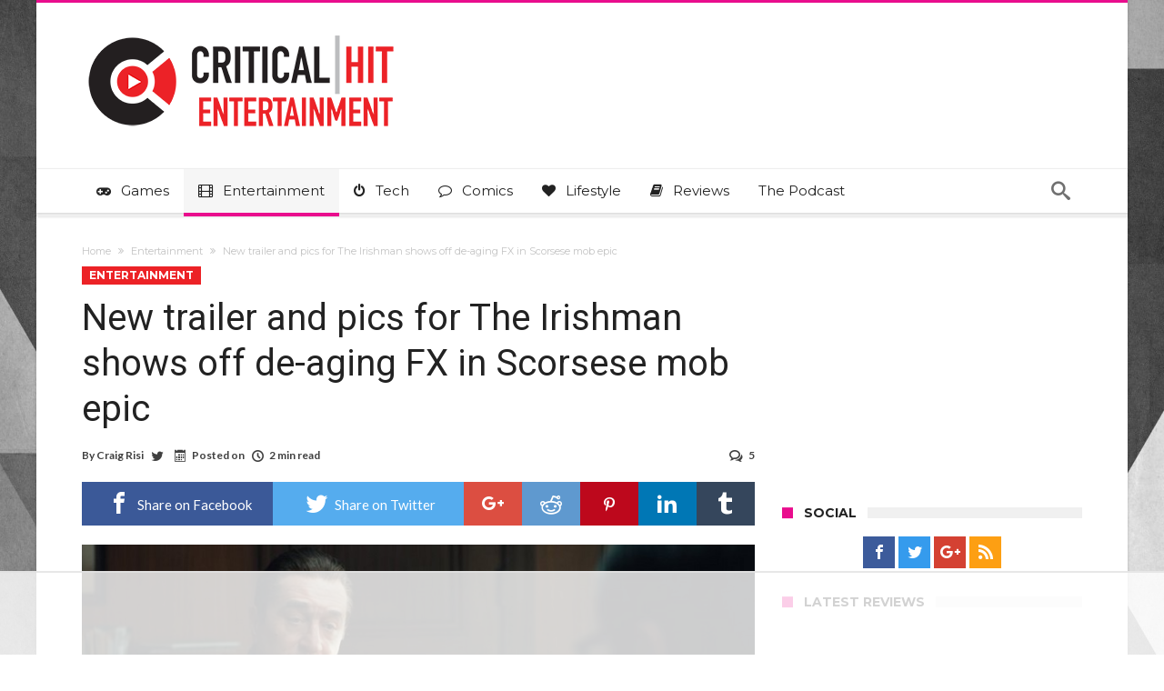

--- FILE ---
content_type: text/html; charset=UTF-8
request_url: https://www.criticalhit.net/wp-admin/admin-ajax.php?postviews_id=1011358&action=postviews&_=1769238378310
body_size: -367
content:
1857

--- FILE ---
content_type: text/html; charset=utf-8
request_url: https://www.google.com/recaptcha/api2/aframe
body_size: 268
content:
<!DOCTYPE HTML><html><head><meta http-equiv="content-type" content="text/html; charset=UTF-8"></head><body><script nonce="b2ZAHmRG4SAZPgpbUD6QtQ">/** Anti-fraud and anti-abuse applications only. See google.com/recaptcha */ try{var clients={'sodar':'https://pagead2.googlesyndication.com/pagead/sodar?'};window.addEventListener("message",function(a){try{if(a.source===window.parent){var b=JSON.parse(a.data);var c=clients[b['id']];if(c){var d=document.createElement('img');d.src=c+b['params']+'&rc='+(localStorage.getItem("rc::a")?sessionStorage.getItem("rc::b"):"");window.document.body.appendChild(d);sessionStorage.setItem("rc::e",parseInt(sessionStorage.getItem("rc::e")||0)+1);localStorage.setItem("rc::h",'1769238394921');}}}catch(b){}});window.parent.postMessage("_grecaptcha_ready", "*");}catch(b){}</script></body></html>

--- FILE ---
content_type: text/plain
request_url: https://rtb.openx.net/openrtbb/prebidjs
body_size: -226
content:
{"id":"f860b7d1-6b44-4d3d-9fcd-6ac7a2a26f9e","nbr":0}

--- FILE ---
content_type: text/plain
request_url: https://rtb.openx.net/openrtbb/prebidjs
body_size: -226
content:
{"id":"13f65275-ecfc-47e5-abbf-891e615a2446","nbr":0}

--- FILE ---
content_type: text/plain
request_url: https://rtb.openx.net/openrtbb/prebidjs
body_size: -226
content:
{"id":"5597033c-0f5d-403c-9966-a43297aac059","nbr":0}

--- FILE ---
content_type: text/plain; charset=utf-8
request_url: https://ads.adthrive.com/http-api/cv2
body_size: 3262
content:
{"om":["00xbjwwl","0107o7j9","0929nj63","0iyi1awv","0z2q3gf2","1","10011/140f603d0287260f11630805a1b59b3f","10011/f6b53abe523b743bb56c2e10883b2f55","1011_74_18364062","1011_74_18364134","10310289136970_462792978","10310289136970_579599725","10310289136970_594352012","10ua7afe","11142692","11509227","1185:1610326628","11896988","12010080","12010084","12010088","12168663","12176509","124843_10","124844_23","13un7jsm","17_24766942","1dynz4oo","1h7yhpl7","1ktgrre1","1qycnxb6","1r7rfn75","2132:45868998","2132:45970184","2132:46036624","222tsaq1","2249:650628575","2249:650650503","2249:703330140","2249:703669956","2307:0gpaphas","2307:222tsaq1","2307:5s8wi8hf","2307:5vb39qim","2307:7cogqhy0","2307:7xb3th35","2307:8orkh93v","2307:9nex8xyd","2307:cv0h9mrv","2307:dfru8eib","2307:fbswp7rk","2307:g749lgab","2307:gn3plkq1","2307:heb21q1u","2307:hfqgqvcv","2307:hswgcqif","2307:ixtrvado","2307:lp37a2wq","2307:pi9dvb89","2307:qp9gc5fs","2307:r0u09phz","2307:rnvjtx7r","2307:s00uohbj","2307:tty470r7","2307:uqph5v76","2307:vdcb5d4i","2307:x7xpgcfc","2307:xoqodiix","2307:y96tvrmt","2307:z2zvrgyz","2409_25495_176_CR52092923","2409_25495_176_CR52092958","2409_25495_176_CR52153849","2409_25495_176_CR52178316","2409_25495_176_CR52186411","247654825","248493046","25_52qaclee","25_53v6aquw","25_sgaw7i5o","25_ti0s3bz3","25_utberk8n","2636_1101777_7764-1036201","2636_1101777_7764-1036209","2676:86739499","2676:86739704","2676:86895130","2711_64_11769254","2760:176_CR52150651","2760:176_CR52175340","29414696","2jjp1phz","3018/9e0d442a49fec0959ad06baeaa5fc11b","308_125203_18","308_125204_13","32296843","33604490","33627470","34182009","3490:CR52092923","3490:CR52223710","3490:CR52223725","35715073","3658_136236_x7xpgcfc","3658_15038_7ju85h9b","3658_15078_4npk06v9","3658_15078_revf1erj","3658_18008_hswgcqif","3658_19243_o4jf439x","3658_203382_z2zvrgyz","3658_22079_mne39gsk","3658_24589_o3v1i5bp","3658_629667_of8dd9pr","3658_645259_T26437155","37cerfai","381513943572","3LMBEkP-wis","3v2n6fcp","3yuxoojp","409_220149","409_225978","409_225980","409_225987","409_225990","409_226326","409_227223","409_227224","409_227226","409_228064","43919984","44629254","458901553568","45yw802f","4749xx5e","47869802","481703827","485027845327","48629971","4etfwvf1","52137182","53v6aquw","549410","5504:203926","5510:mznp7ktv","5510:pefxr7k2","5510:quk7w53j","5510:u56k46eo","5510:vkztsyop","557_409_216586","557_409_220139","557_409_220153","557_409_220159","557_409_220354","557_409_228054","557_409_228055","557_409_228059","557_409_228065","557_409_228067","557_409_228077","557_409_228079","557_409_228087","557_409_228105","56341213","56635908","574253771","59780461","5s8wi8hf","5ubl7njm","61085224","618576351","618876699","618980679","619089559","61916211","61916225","61916229","61932920","61932925","61932933","620646535428","6226505231","6226507991","6226521995","627309159","628015148","628086965","628153173","628223277","628360582","628444259","628444439","628456310","628456391","628456403","628622163","628622169","628622172","628622241","628683371","628687043","628687157","628687460","628841673","629009180","629167998","629168001","62976224","630137823","651637446","659216891404","663293625","663293761","677843516","680_99480_700109379","683738007","684492634","690_99485_1610326728","697189960","697189993","697525824","699201086","6hye09n0","700109389","702397981","702423494","705115233","705115332","705115442","705115523","705116521","705116861","705119942","705127202","707868621","725307709636","725307849769","7354_138543_85445179","7354_138543_85808988","74243_74_18364087","74243_74_18364134","74wv3qdx","79482161","79482162","7cmeqmw8","7fmk89yf","7pmot6qj","7s82759r","8152859","8152878","8152879","85444751","86434477","86434676","86928012","8b5u826e","8edb3geb","8orkh93v","9057/0328842c8f1d017570ede5c97267f40d","9057/211d1f0fa71d1a58cabee51f2180e38f","9057/2b998d6f4c5a0c05df886b030a2b7b59","9057/37a3ff30354283181bfb9fb2ec2f8f75","97_8152878","97_8193078","9d69c8kf","9t6gmxuz","a24l6iop","a7wye4jw","bd5xg6f6","bf298wolqbx","bfwolqbx","bxx2ali1","c-Mh5kLIzow","c1u7ixf4","c25t9p0u","c3tpbb4r","cr-9hxzbqc08jrgv2","cr-Bitc7n_p9iw__vat__49i_k_6v6_h_jce2vj5h_yApYgdjrj","cr-f6puwm2yu7tf1","cr-gjotk8o9ubwe","cr-hxf9stx0uatj","cr-k9ii7o3guatj","cr-k9ii7o3gubxe","cr-wvy9pnlnuatj","cv0h9mrv","cymho2zs","daw00eve","de66hk0y","de6sdyoz","dfru8eib","dg2WmFvzosE","edkk1gna","edspht56","eq675jr3","f3h9fqou","f46gq7cs","fcn2zae1","fpbj0p83","fq298eh4hao","gjwam5dw","gn3plkq1","gptg4zsl","h4x8d2p8","heb21q1u","hffavbt7","hgrz3ggo","hu52wf5i","i2aglcoy","i90isgt0","ikjvo5us","iqdsx7qh","ixtrvado","j39smngx","jsy1a3jk","k1aq2uly","k7j5z20s","kk5768bd","kv2blzf2","l2s786m6","l4p5cwls","lp37a2wq","lqdvaorh","lxlnailk","m6rbrf6z","mmr74uc4","n8w0plts","nsqnexud","nx53afwv","o4jf439x","of0pnoue","ofoon6ir","oz31jrd0","pefxr7k2","pi9dvb89","pkydekxi","pm9dmfkk","qqvgscdx","r0u09phz","rnvjtx7r","rr8j1gh9","s37ll62x","scpvMntwtuw","u30fsj32","u32980fsj32","u56k46eo","uc3gjkej","uhebin5g","unkdn2kt","utberk8n","v705kko8","vdcb5d4i","vkztsyop","w15c67ad","w925m26k","wFBPTWkXhX8","wp3sy74c","wsyky9op","ww2ziwuk","wwo5qowu","xdaezn6y","xgjdt26g","xnfnfr4x","xnx5isri","xoqodiix","xson3pvm","y51tr986","y96tvrmt","yass8yy7","yi6qlg3p","z2zvrgyz","zep75yl2","zi298sbjpsl","zisbjpsl","zw6jpag6","7979132","7979135"],"pmp":[],"adomains":["123notices.com","1md.org","about.bugmd.com","acelauncher.com","adameve.com","akusoli.com","allyspin.com","askanexpertonline.com","atomapplications.com","bassbet.com","betsson.gr","biz-zone.co","bizreach.jp","braverx.com","bubbleroom.se","bugmd.com","buydrcleanspray.com","byrna.com","capitaloneshopping.com","clarifion.com","combatironapparel.com","controlcase.com","convertwithwave.com","cotosen.com","countingmypennies.com","cratedb.com","croisieurope.be","cs.money","dallasnews.com","definition.org","derila-ergo.com","dhgate.com","dhs.gov","displate.com","easyprint.app","easyrecipefinder.co","fabpop.net","familynow.club","fla-keys.com","folkaly.com","g123.jp","gameswaka.com","getbugmd.com","getconsumerchoice.com","getcubbie.com","gowavebrowser.co","gowdr.com","gransino.com","grosvenorcasinos.com","guard.io","hero-wars.com","holts.com","instantbuzz.net","itsmanual.com","jackpotcitycasino.com","justanswer.com","justanswer.es","la-date.com","lightinthebox.com","liverrenew.com","local.com","lovehoney.com","lulutox.com","lymphsystemsupport.com","manualsdirectory.org","meccabingo.com","medimops.de","mensdrivingforce.com","millioner.com","miniretornaveis.com","mobiplus.me","myiq.com","national-lottery.co.uk","naturalhealthreports.net","nbliver360.com","nikke-global.com","nordicspirit.co.uk","nuubu.com","onlinemanualspdf.co","original-play.com","outliermodel.com","paperela.com","paradisestays.site","parasiterelief.com","peta.org","photoshelter.com","plannedparenthood.org","playvod-za.com","printeasilyapp.com","printwithwave.com","profitor.com","quicklearnx.com","quickrecipehub.com","rakuten-sec.co.jp","rangeusa.com","refinancegold.com","robocat.com","royalcaribbean.com","saba.com.mx","shift.com","simple.life","spinbara.com","systeme.io","taboola.com","tackenberg.de","temu.com","tenfactorialrocks.com","theoceanac.com","topaipick.com","totaladblock.com","usconcealedcarry.com","vagisil.com","vegashero.com","vegogarden.com","veryfast.io","viewmanuals.com","viewrecipe.net","votervoice.net","vuse.com","wavebrowser.co","wavebrowserpro.com","weareplannedparenthood.org","xiaflex.com","yourchamilia.com"]}

--- FILE ---
content_type: text/plain
request_url: https://rtb.openx.net/openrtbb/prebidjs
body_size: -226
content:
{"id":"46387bdf-73ec-4f8b-89a3-2128707ecf26","nbr":0}

--- FILE ---
content_type: text/plain
request_url: https://rtb.openx.net/openrtbb/prebidjs
body_size: -226
content:
{"id":"f7f870e5-c02a-4210-94fb-d7219df30f34","nbr":0}

--- FILE ---
content_type: text/plain
request_url: https://rtb.openx.net/openrtbb/prebidjs
body_size: -226
content:
{"id":"b54e80be-ab0c-415c-8efb-cd76882f6f49","nbr":0}

--- FILE ---
content_type: text/plain
request_url: https://rtb.openx.net/openrtbb/prebidjs
body_size: -226
content:
{"id":"8de2e5db-c068-4a74-af44-3e20bafa5a46","nbr":0}

--- FILE ---
content_type: text/plain
request_url: https://rtb.openx.net/openrtbb/prebidjs
body_size: -226
content:
{"id":"7b687c73-393d-4eab-870e-77741bb7c64c","nbr":0}

--- FILE ---
content_type: text/plain; charset=UTF-8
request_url: https://at.teads.tv/fpc?analytics_tag_id=PUB_17002&tfpvi=&gdpr_consent=&gdpr_status=22&gdpr_reason=220&ccpa_consent=&sv=prebid-v1
body_size: 56
content:
YTliNGZkMWUtYzgwMS00ZTFlLThkMmYtMTNjZmRkZmQ3MzU3IzAtMQ==

--- FILE ---
content_type: text/plain
request_url: https://rtb.openx.net/openrtbb/prebidjs
body_size: -226
content:
{"id":"b8df2c91-0fae-474b-ae10-96dff4d38a26","nbr":0}

--- FILE ---
content_type: text/plain
request_url: https://rtb.openx.net/openrtbb/prebidjs
body_size: -226
content:
{"id":"859db8a6-ad85-49b9-83f0-d71d72882adc","nbr":0}

--- FILE ---
content_type: text/plain
request_url: https://rtb.openx.net/openrtbb/prebidjs
body_size: -226
content:
{"id":"37f6b6ca-cb6e-4b95-a95a-f5bb46f41528","nbr":0}

--- FILE ---
content_type: text/plain
request_url: https://rtb.openx.net/openrtbb/prebidjs
body_size: -85
content:
{"id":"694b66b8-a5b8-47d3-9278-28e74af0bb3e","nbr":0}

--- FILE ---
content_type: text/plain
request_url: https://rtb.openx.net/openrtbb/prebidjs
body_size: -226
content:
{"id":"33884f94-2f70-49cd-bc89-ec0f2c89f65c","nbr":0}